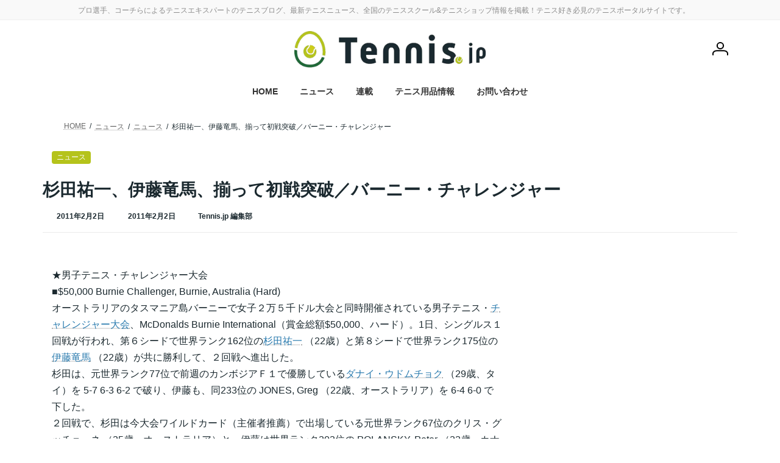

--- FILE ---
content_type: text/html; charset=utf-8
request_url: https://www.google.com/recaptcha/api2/anchor?ar=1&k=6LcWyxwiAAAAAHybVZOIj9M8mzw-uc7dpO3yAQpD&co=aHR0cHM6Ly90ZW5uaXMuanA6NDQz&hl=en&v=PoyoqOPhxBO7pBk68S4YbpHZ&size=invisible&anchor-ms=20000&execute-ms=30000&cb=uy2kz8gzgqh6
body_size: 48823
content:
<!DOCTYPE HTML><html dir="ltr" lang="en"><head><meta http-equiv="Content-Type" content="text/html; charset=UTF-8">
<meta http-equiv="X-UA-Compatible" content="IE=edge">
<title>reCAPTCHA</title>
<style type="text/css">
/* cyrillic-ext */
@font-face {
  font-family: 'Roboto';
  font-style: normal;
  font-weight: 400;
  font-stretch: 100%;
  src: url(//fonts.gstatic.com/s/roboto/v48/KFO7CnqEu92Fr1ME7kSn66aGLdTylUAMa3GUBHMdazTgWw.woff2) format('woff2');
  unicode-range: U+0460-052F, U+1C80-1C8A, U+20B4, U+2DE0-2DFF, U+A640-A69F, U+FE2E-FE2F;
}
/* cyrillic */
@font-face {
  font-family: 'Roboto';
  font-style: normal;
  font-weight: 400;
  font-stretch: 100%;
  src: url(//fonts.gstatic.com/s/roboto/v48/KFO7CnqEu92Fr1ME7kSn66aGLdTylUAMa3iUBHMdazTgWw.woff2) format('woff2');
  unicode-range: U+0301, U+0400-045F, U+0490-0491, U+04B0-04B1, U+2116;
}
/* greek-ext */
@font-face {
  font-family: 'Roboto';
  font-style: normal;
  font-weight: 400;
  font-stretch: 100%;
  src: url(//fonts.gstatic.com/s/roboto/v48/KFO7CnqEu92Fr1ME7kSn66aGLdTylUAMa3CUBHMdazTgWw.woff2) format('woff2');
  unicode-range: U+1F00-1FFF;
}
/* greek */
@font-face {
  font-family: 'Roboto';
  font-style: normal;
  font-weight: 400;
  font-stretch: 100%;
  src: url(//fonts.gstatic.com/s/roboto/v48/KFO7CnqEu92Fr1ME7kSn66aGLdTylUAMa3-UBHMdazTgWw.woff2) format('woff2');
  unicode-range: U+0370-0377, U+037A-037F, U+0384-038A, U+038C, U+038E-03A1, U+03A3-03FF;
}
/* math */
@font-face {
  font-family: 'Roboto';
  font-style: normal;
  font-weight: 400;
  font-stretch: 100%;
  src: url(//fonts.gstatic.com/s/roboto/v48/KFO7CnqEu92Fr1ME7kSn66aGLdTylUAMawCUBHMdazTgWw.woff2) format('woff2');
  unicode-range: U+0302-0303, U+0305, U+0307-0308, U+0310, U+0312, U+0315, U+031A, U+0326-0327, U+032C, U+032F-0330, U+0332-0333, U+0338, U+033A, U+0346, U+034D, U+0391-03A1, U+03A3-03A9, U+03B1-03C9, U+03D1, U+03D5-03D6, U+03F0-03F1, U+03F4-03F5, U+2016-2017, U+2034-2038, U+203C, U+2040, U+2043, U+2047, U+2050, U+2057, U+205F, U+2070-2071, U+2074-208E, U+2090-209C, U+20D0-20DC, U+20E1, U+20E5-20EF, U+2100-2112, U+2114-2115, U+2117-2121, U+2123-214F, U+2190, U+2192, U+2194-21AE, U+21B0-21E5, U+21F1-21F2, U+21F4-2211, U+2213-2214, U+2216-22FF, U+2308-230B, U+2310, U+2319, U+231C-2321, U+2336-237A, U+237C, U+2395, U+239B-23B7, U+23D0, U+23DC-23E1, U+2474-2475, U+25AF, U+25B3, U+25B7, U+25BD, U+25C1, U+25CA, U+25CC, U+25FB, U+266D-266F, U+27C0-27FF, U+2900-2AFF, U+2B0E-2B11, U+2B30-2B4C, U+2BFE, U+3030, U+FF5B, U+FF5D, U+1D400-1D7FF, U+1EE00-1EEFF;
}
/* symbols */
@font-face {
  font-family: 'Roboto';
  font-style: normal;
  font-weight: 400;
  font-stretch: 100%;
  src: url(//fonts.gstatic.com/s/roboto/v48/KFO7CnqEu92Fr1ME7kSn66aGLdTylUAMaxKUBHMdazTgWw.woff2) format('woff2');
  unicode-range: U+0001-000C, U+000E-001F, U+007F-009F, U+20DD-20E0, U+20E2-20E4, U+2150-218F, U+2190, U+2192, U+2194-2199, U+21AF, U+21E6-21F0, U+21F3, U+2218-2219, U+2299, U+22C4-22C6, U+2300-243F, U+2440-244A, U+2460-24FF, U+25A0-27BF, U+2800-28FF, U+2921-2922, U+2981, U+29BF, U+29EB, U+2B00-2BFF, U+4DC0-4DFF, U+FFF9-FFFB, U+10140-1018E, U+10190-1019C, U+101A0, U+101D0-101FD, U+102E0-102FB, U+10E60-10E7E, U+1D2C0-1D2D3, U+1D2E0-1D37F, U+1F000-1F0FF, U+1F100-1F1AD, U+1F1E6-1F1FF, U+1F30D-1F30F, U+1F315, U+1F31C, U+1F31E, U+1F320-1F32C, U+1F336, U+1F378, U+1F37D, U+1F382, U+1F393-1F39F, U+1F3A7-1F3A8, U+1F3AC-1F3AF, U+1F3C2, U+1F3C4-1F3C6, U+1F3CA-1F3CE, U+1F3D4-1F3E0, U+1F3ED, U+1F3F1-1F3F3, U+1F3F5-1F3F7, U+1F408, U+1F415, U+1F41F, U+1F426, U+1F43F, U+1F441-1F442, U+1F444, U+1F446-1F449, U+1F44C-1F44E, U+1F453, U+1F46A, U+1F47D, U+1F4A3, U+1F4B0, U+1F4B3, U+1F4B9, U+1F4BB, U+1F4BF, U+1F4C8-1F4CB, U+1F4D6, U+1F4DA, U+1F4DF, U+1F4E3-1F4E6, U+1F4EA-1F4ED, U+1F4F7, U+1F4F9-1F4FB, U+1F4FD-1F4FE, U+1F503, U+1F507-1F50B, U+1F50D, U+1F512-1F513, U+1F53E-1F54A, U+1F54F-1F5FA, U+1F610, U+1F650-1F67F, U+1F687, U+1F68D, U+1F691, U+1F694, U+1F698, U+1F6AD, U+1F6B2, U+1F6B9-1F6BA, U+1F6BC, U+1F6C6-1F6CF, U+1F6D3-1F6D7, U+1F6E0-1F6EA, U+1F6F0-1F6F3, U+1F6F7-1F6FC, U+1F700-1F7FF, U+1F800-1F80B, U+1F810-1F847, U+1F850-1F859, U+1F860-1F887, U+1F890-1F8AD, U+1F8B0-1F8BB, U+1F8C0-1F8C1, U+1F900-1F90B, U+1F93B, U+1F946, U+1F984, U+1F996, U+1F9E9, U+1FA00-1FA6F, U+1FA70-1FA7C, U+1FA80-1FA89, U+1FA8F-1FAC6, U+1FACE-1FADC, U+1FADF-1FAE9, U+1FAF0-1FAF8, U+1FB00-1FBFF;
}
/* vietnamese */
@font-face {
  font-family: 'Roboto';
  font-style: normal;
  font-weight: 400;
  font-stretch: 100%;
  src: url(//fonts.gstatic.com/s/roboto/v48/KFO7CnqEu92Fr1ME7kSn66aGLdTylUAMa3OUBHMdazTgWw.woff2) format('woff2');
  unicode-range: U+0102-0103, U+0110-0111, U+0128-0129, U+0168-0169, U+01A0-01A1, U+01AF-01B0, U+0300-0301, U+0303-0304, U+0308-0309, U+0323, U+0329, U+1EA0-1EF9, U+20AB;
}
/* latin-ext */
@font-face {
  font-family: 'Roboto';
  font-style: normal;
  font-weight: 400;
  font-stretch: 100%;
  src: url(//fonts.gstatic.com/s/roboto/v48/KFO7CnqEu92Fr1ME7kSn66aGLdTylUAMa3KUBHMdazTgWw.woff2) format('woff2');
  unicode-range: U+0100-02BA, U+02BD-02C5, U+02C7-02CC, U+02CE-02D7, U+02DD-02FF, U+0304, U+0308, U+0329, U+1D00-1DBF, U+1E00-1E9F, U+1EF2-1EFF, U+2020, U+20A0-20AB, U+20AD-20C0, U+2113, U+2C60-2C7F, U+A720-A7FF;
}
/* latin */
@font-face {
  font-family: 'Roboto';
  font-style: normal;
  font-weight: 400;
  font-stretch: 100%;
  src: url(//fonts.gstatic.com/s/roboto/v48/KFO7CnqEu92Fr1ME7kSn66aGLdTylUAMa3yUBHMdazQ.woff2) format('woff2');
  unicode-range: U+0000-00FF, U+0131, U+0152-0153, U+02BB-02BC, U+02C6, U+02DA, U+02DC, U+0304, U+0308, U+0329, U+2000-206F, U+20AC, U+2122, U+2191, U+2193, U+2212, U+2215, U+FEFF, U+FFFD;
}
/* cyrillic-ext */
@font-face {
  font-family: 'Roboto';
  font-style: normal;
  font-weight: 500;
  font-stretch: 100%;
  src: url(//fonts.gstatic.com/s/roboto/v48/KFO7CnqEu92Fr1ME7kSn66aGLdTylUAMa3GUBHMdazTgWw.woff2) format('woff2');
  unicode-range: U+0460-052F, U+1C80-1C8A, U+20B4, U+2DE0-2DFF, U+A640-A69F, U+FE2E-FE2F;
}
/* cyrillic */
@font-face {
  font-family: 'Roboto';
  font-style: normal;
  font-weight: 500;
  font-stretch: 100%;
  src: url(//fonts.gstatic.com/s/roboto/v48/KFO7CnqEu92Fr1ME7kSn66aGLdTylUAMa3iUBHMdazTgWw.woff2) format('woff2');
  unicode-range: U+0301, U+0400-045F, U+0490-0491, U+04B0-04B1, U+2116;
}
/* greek-ext */
@font-face {
  font-family: 'Roboto';
  font-style: normal;
  font-weight: 500;
  font-stretch: 100%;
  src: url(//fonts.gstatic.com/s/roboto/v48/KFO7CnqEu92Fr1ME7kSn66aGLdTylUAMa3CUBHMdazTgWw.woff2) format('woff2');
  unicode-range: U+1F00-1FFF;
}
/* greek */
@font-face {
  font-family: 'Roboto';
  font-style: normal;
  font-weight: 500;
  font-stretch: 100%;
  src: url(//fonts.gstatic.com/s/roboto/v48/KFO7CnqEu92Fr1ME7kSn66aGLdTylUAMa3-UBHMdazTgWw.woff2) format('woff2');
  unicode-range: U+0370-0377, U+037A-037F, U+0384-038A, U+038C, U+038E-03A1, U+03A3-03FF;
}
/* math */
@font-face {
  font-family: 'Roboto';
  font-style: normal;
  font-weight: 500;
  font-stretch: 100%;
  src: url(//fonts.gstatic.com/s/roboto/v48/KFO7CnqEu92Fr1ME7kSn66aGLdTylUAMawCUBHMdazTgWw.woff2) format('woff2');
  unicode-range: U+0302-0303, U+0305, U+0307-0308, U+0310, U+0312, U+0315, U+031A, U+0326-0327, U+032C, U+032F-0330, U+0332-0333, U+0338, U+033A, U+0346, U+034D, U+0391-03A1, U+03A3-03A9, U+03B1-03C9, U+03D1, U+03D5-03D6, U+03F0-03F1, U+03F4-03F5, U+2016-2017, U+2034-2038, U+203C, U+2040, U+2043, U+2047, U+2050, U+2057, U+205F, U+2070-2071, U+2074-208E, U+2090-209C, U+20D0-20DC, U+20E1, U+20E5-20EF, U+2100-2112, U+2114-2115, U+2117-2121, U+2123-214F, U+2190, U+2192, U+2194-21AE, U+21B0-21E5, U+21F1-21F2, U+21F4-2211, U+2213-2214, U+2216-22FF, U+2308-230B, U+2310, U+2319, U+231C-2321, U+2336-237A, U+237C, U+2395, U+239B-23B7, U+23D0, U+23DC-23E1, U+2474-2475, U+25AF, U+25B3, U+25B7, U+25BD, U+25C1, U+25CA, U+25CC, U+25FB, U+266D-266F, U+27C0-27FF, U+2900-2AFF, U+2B0E-2B11, U+2B30-2B4C, U+2BFE, U+3030, U+FF5B, U+FF5D, U+1D400-1D7FF, U+1EE00-1EEFF;
}
/* symbols */
@font-face {
  font-family: 'Roboto';
  font-style: normal;
  font-weight: 500;
  font-stretch: 100%;
  src: url(//fonts.gstatic.com/s/roboto/v48/KFO7CnqEu92Fr1ME7kSn66aGLdTylUAMaxKUBHMdazTgWw.woff2) format('woff2');
  unicode-range: U+0001-000C, U+000E-001F, U+007F-009F, U+20DD-20E0, U+20E2-20E4, U+2150-218F, U+2190, U+2192, U+2194-2199, U+21AF, U+21E6-21F0, U+21F3, U+2218-2219, U+2299, U+22C4-22C6, U+2300-243F, U+2440-244A, U+2460-24FF, U+25A0-27BF, U+2800-28FF, U+2921-2922, U+2981, U+29BF, U+29EB, U+2B00-2BFF, U+4DC0-4DFF, U+FFF9-FFFB, U+10140-1018E, U+10190-1019C, U+101A0, U+101D0-101FD, U+102E0-102FB, U+10E60-10E7E, U+1D2C0-1D2D3, U+1D2E0-1D37F, U+1F000-1F0FF, U+1F100-1F1AD, U+1F1E6-1F1FF, U+1F30D-1F30F, U+1F315, U+1F31C, U+1F31E, U+1F320-1F32C, U+1F336, U+1F378, U+1F37D, U+1F382, U+1F393-1F39F, U+1F3A7-1F3A8, U+1F3AC-1F3AF, U+1F3C2, U+1F3C4-1F3C6, U+1F3CA-1F3CE, U+1F3D4-1F3E0, U+1F3ED, U+1F3F1-1F3F3, U+1F3F5-1F3F7, U+1F408, U+1F415, U+1F41F, U+1F426, U+1F43F, U+1F441-1F442, U+1F444, U+1F446-1F449, U+1F44C-1F44E, U+1F453, U+1F46A, U+1F47D, U+1F4A3, U+1F4B0, U+1F4B3, U+1F4B9, U+1F4BB, U+1F4BF, U+1F4C8-1F4CB, U+1F4D6, U+1F4DA, U+1F4DF, U+1F4E3-1F4E6, U+1F4EA-1F4ED, U+1F4F7, U+1F4F9-1F4FB, U+1F4FD-1F4FE, U+1F503, U+1F507-1F50B, U+1F50D, U+1F512-1F513, U+1F53E-1F54A, U+1F54F-1F5FA, U+1F610, U+1F650-1F67F, U+1F687, U+1F68D, U+1F691, U+1F694, U+1F698, U+1F6AD, U+1F6B2, U+1F6B9-1F6BA, U+1F6BC, U+1F6C6-1F6CF, U+1F6D3-1F6D7, U+1F6E0-1F6EA, U+1F6F0-1F6F3, U+1F6F7-1F6FC, U+1F700-1F7FF, U+1F800-1F80B, U+1F810-1F847, U+1F850-1F859, U+1F860-1F887, U+1F890-1F8AD, U+1F8B0-1F8BB, U+1F8C0-1F8C1, U+1F900-1F90B, U+1F93B, U+1F946, U+1F984, U+1F996, U+1F9E9, U+1FA00-1FA6F, U+1FA70-1FA7C, U+1FA80-1FA89, U+1FA8F-1FAC6, U+1FACE-1FADC, U+1FADF-1FAE9, U+1FAF0-1FAF8, U+1FB00-1FBFF;
}
/* vietnamese */
@font-face {
  font-family: 'Roboto';
  font-style: normal;
  font-weight: 500;
  font-stretch: 100%;
  src: url(//fonts.gstatic.com/s/roboto/v48/KFO7CnqEu92Fr1ME7kSn66aGLdTylUAMa3OUBHMdazTgWw.woff2) format('woff2');
  unicode-range: U+0102-0103, U+0110-0111, U+0128-0129, U+0168-0169, U+01A0-01A1, U+01AF-01B0, U+0300-0301, U+0303-0304, U+0308-0309, U+0323, U+0329, U+1EA0-1EF9, U+20AB;
}
/* latin-ext */
@font-face {
  font-family: 'Roboto';
  font-style: normal;
  font-weight: 500;
  font-stretch: 100%;
  src: url(//fonts.gstatic.com/s/roboto/v48/KFO7CnqEu92Fr1ME7kSn66aGLdTylUAMa3KUBHMdazTgWw.woff2) format('woff2');
  unicode-range: U+0100-02BA, U+02BD-02C5, U+02C7-02CC, U+02CE-02D7, U+02DD-02FF, U+0304, U+0308, U+0329, U+1D00-1DBF, U+1E00-1E9F, U+1EF2-1EFF, U+2020, U+20A0-20AB, U+20AD-20C0, U+2113, U+2C60-2C7F, U+A720-A7FF;
}
/* latin */
@font-face {
  font-family: 'Roboto';
  font-style: normal;
  font-weight: 500;
  font-stretch: 100%;
  src: url(//fonts.gstatic.com/s/roboto/v48/KFO7CnqEu92Fr1ME7kSn66aGLdTylUAMa3yUBHMdazQ.woff2) format('woff2');
  unicode-range: U+0000-00FF, U+0131, U+0152-0153, U+02BB-02BC, U+02C6, U+02DA, U+02DC, U+0304, U+0308, U+0329, U+2000-206F, U+20AC, U+2122, U+2191, U+2193, U+2212, U+2215, U+FEFF, U+FFFD;
}
/* cyrillic-ext */
@font-face {
  font-family: 'Roboto';
  font-style: normal;
  font-weight: 900;
  font-stretch: 100%;
  src: url(//fonts.gstatic.com/s/roboto/v48/KFO7CnqEu92Fr1ME7kSn66aGLdTylUAMa3GUBHMdazTgWw.woff2) format('woff2');
  unicode-range: U+0460-052F, U+1C80-1C8A, U+20B4, U+2DE0-2DFF, U+A640-A69F, U+FE2E-FE2F;
}
/* cyrillic */
@font-face {
  font-family: 'Roboto';
  font-style: normal;
  font-weight: 900;
  font-stretch: 100%;
  src: url(//fonts.gstatic.com/s/roboto/v48/KFO7CnqEu92Fr1ME7kSn66aGLdTylUAMa3iUBHMdazTgWw.woff2) format('woff2');
  unicode-range: U+0301, U+0400-045F, U+0490-0491, U+04B0-04B1, U+2116;
}
/* greek-ext */
@font-face {
  font-family: 'Roboto';
  font-style: normal;
  font-weight: 900;
  font-stretch: 100%;
  src: url(//fonts.gstatic.com/s/roboto/v48/KFO7CnqEu92Fr1ME7kSn66aGLdTylUAMa3CUBHMdazTgWw.woff2) format('woff2');
  unicode-range: U+1F00-1FFF;
}
/* greek */
@font-face {
  font-family: 'Roboto';
  font-style: normal;
  font-weight: 900;
  font-stretch: 100%;
  src: url(//fonts.gstatic.com/s/roboto/v48/KFO7CnqEu92Fr1ME7kSn66aGLdTylUAMa3-UBHMdazTgWw.woff2) format('woff2');
  unicode-range: U+0370-0377, U+037A-037F, U+0384-038A, U+038C, U+038E-03A1, U+03A3-03FF;
}
/* math */
@font-face {
  font-family: 'Roboto';
  font-style: normal;
  font-weight: 900;
  font-stretch: 100%;
  src: url(//fonts.gstatic.com/s/roboto/v48/KFO7CnqEu92Fr1ME7kSn66aGLdTylUAMawCUBHMdazTgWw.woff2) format('woff2');
  unicode-range: U+0302-0303, U+0305, U+0307-0308, U+0310, U+0312, U+0315, U+031A, U+0326-0327, U+032C, U+032F-0330, U+0332-0333, U+0338, U+033A, U+0346, U+034D, U+0391-03A1, U+03A3-03A9, U+03B1-03C9, U+03D1, U+03D5-03D6, U+03F0-03F1, U+03F4-03F5, U+2016-2017, U+2034-2038, U+203C, U+2040, U+2043, U+2047, U+2050, U+2057, U+205F, U+2070-2071, U+2074-208E, U+2090-209C, U+20D0-20DC, U+20E1, U+20E5-20EF, U+2100-2112, U+2114-2115, U+2117-2121, U+2123-214F, U+2190, U+2192, U+2194-21AE, U+21B0-21E5, U+21F1-21F2, U+21F4-2211, U+2213-2214, U+2216-22FF, U+2308-230B, U+2310, U+2319, U+231C-2321, U+2336-237A, U+237C, U+2395, U+239B-23B7, U+23D0, U+23DC-23E1, U+2474-2475, U+25AF, U+25B3, U+25B7, U+25BD, U+25C1, U+25CA, U+25CC, U+25FB, U+266D-266F, U+27C0-27FF, U+2900-2AFF, U+2B0E-2B11, U+2B30-2B4C, U+2BFE, U+3030, U+FF5B, U+FF5D, U+1D400-1D7FF, U+1EE00-1EEFF;
}
/* symbols */
@font-face {
  font-family: 'Roboto';
  font-style: normal;
  font-weight: 900;
  font-stretch: 100%;
  src: url(//fonts.gstatic.com/s/roboto/v48/KFO7CnqEu92Fr1ME7kSn66aGLdTylUAMaxKUBHMdazTgWw.woff2) format('woff2');
  unicode-range: U+0001-000C, U+000E-001F, U+007F-009F, U+20DD-20E0, U+20E2-20E4, U+2150-218F, U+2190, U+2192, U+2194-2199, U+21AF, U+21E6-21F0, U+21F3, U+2218-2219, U+2299, U+22C4-22C6, U+2300-243F, U+2440-244A, U+2460-24FF, U+25A0-27BF, U+2800-28FF, U+2921-2922, U+2981, U+29BF, U+29EB, U+2B00-2BFF, U+4DC0-4DFF, U+FFF9-FFFB, U+10140-1018E, U+10190-1019C, U+101A0, U+101D0-101FD, U+102E0-102FB, U+10E60-10E7E, U+1D2C0-1D2D3, U+1D2E0-1D37F, U+1F000-1F0FF, U+1F100-1F1AD, U+1F1E6-1F1FF, U+1F30D-1F30F, U+1F315, U+1F31C, U+1F31E, U+1F320-1F32C, U+1F336, U+1F378, U+1F37D, U+1F382, U+1F393-1F39F, U+1F3A7-1F3A8, U+1F3AC-1F3AF, U+1F3C2, U+1F3C4-1F3C6, U+1F3CA-1F3CE, U+1F3D4-1F3E0, U+1F3ED, U+1F3F1-1F3F3, U+1F3F5-1F3F7, U+1F408, U+1F415, U+1F41F, U+1F426, U+1F43F, U+1F441-1F442, U+1F444, U+1F446-1F449, U+1F44C-1F44E, U+1F453, U+1F46A, U+1F47D, U+1F4A3, U+1F4B0, U+1F4B3, U+1F4B9, U+1F4BB, U+1F4BF, U+1F4C8-1F4CB, U+1F4D6, U+1F4DA, U+1F4DF, U+1F4E3-1F4E6, U+1F4EA-1F4ED, U+1F4F7, U+1F4F9-1F4FB, U+1F4FD-1F4FE, U+1F503, U+1F507-1F50B, U+1F50D, U+1F512-1F513, U+1F53E-1F54A, U+1F54F-1F5FA, U+1F610, U+1F650-1F67F, U+1F687, U+1F68D, U+1F691, U+1F694, U+1F698, U+1F6AD, U+1F6B2, U+1F6B9-1F6BA, U+1F6BC, U+1F6C6-1F6CF, U+1F6D3-1F6D7, U+1F6E0-1F6EA, U+1F6F0-1F6F3, U+1F6F7-1F6FC, U+1F700-1F7FF, U+1F800-1F80B, U+1F810-1F847, U+1F850-1F859, U+1F860-1F887, U+1F890-1F8AD, U+1F8B0-1F8BB, U+1F8C0-1F8C1, U+1F900-1F90B, U+1F93B, U+1F946, U+1F984, U+1F996, U+1F9E9, U+1FA00-1FA6F, U+1FA70-1FA7C, U+1FA80-1FA89, U+1FA8F-1FAC6, U+1FACE-1FADC, U+1FADF-1FAE9, U+1FAF0-1FAF8, U+1FB00-1FBFF;
}
/* vietnamese */
@font-face {
  font-family: 'Roboto';
  font-style: normal;
  font-weight: 900;
  font-stretch: 100%;
  src: url(//fonts.gstatic.com/s/roboto/v48/KFO7CnqEu92Fr1ME7kSn66aGLdTylUAMa3OUBHMdazTgWw.woff2) format('woff2');
  unicode-range: U+0102-0103, U+0110-0111, U+0128-0129, U+0168-0169, U+01A0-01A1, U+01AF-01B0, U+0300-0301, U+0303-0304, U+0308-0309, U+0323, U+0329, U+1EA0-1EF9, U+20AB;
}
/* latin-ext */
@font-face {
  font-family: 'Roboto';
  font-style: normal;
  font-weight: 900;
  font-stretch: 100%;
  src: url(//fonts.gstatic.com/s/roboto/v48/KFO7CnqEu92Fr1ME7kSn66aGLdTylUAMa3KUBHMdazTgWw.woff2) format('woff2');
  unicode-range: U+0100-02BA, U+02BD-02C5, U+02C7-02CC, U+02CE-02D7, U+02DD-02FF, U+0304, U+0308, U+0329, U+1D00-1DBF, U+1E00-1E9F, U+1EF2-1EFF, U+2020, U+20A0-20AB, U+20AD-20C0, U+2113, U+2C60-2C7F, U+A720-A7FF;
}
/* latin */
@font-face {
  font-family: 'Roboto';
  font-style: normal;
  font-weight: 900;
  font-stretch: 100%;
  src: url(//fonts.gstatic.com/s/roboto/v48/KFO7CnqEu92Fr1ME7kSn66aGLdTylUAMa3yUBHMdazQ.woff2) format('woff2');
  unicode-range: U+0000-00FF, U+0131, U+0152-0153, U+02BB-02BC, U+02C6, U+02DA, U+02DC, U+0304, U+0308, U+0329, U+2000-206F, U+20AC, U+2122, U+2191, U+2193, U+2212, U+2215, U+FEFF, U+FFFD;
}

</style>
<link rel="stylesheet" type="text/css" href="https://www.gstatic.com/recaptcha/releases/PoyoqOPhxBO7pBk68S4YbpHZ/styles__ltr.css">
<script nonce="pohMFpZyvd2OBemg9EuieQ" type="text/javascript">window['__recaptcha_api'] = 'https://www.google.com/recaptcha/api2/';</script>
<script type="text/javascript" src="https://www.gstatic.com/recaptcha/releases/PoyoqOPhxBO7pBk68S4YbpHZ/recaptcha__en.js" nonce="pohMFpZyvd2OBemg9EuieQ">
      
    </script></head>
<body><div id="rc-anchor-alert" class="rc-anchor-alert"></div>
<input type="hidden" id="recaptcha-token" value="[base64]">
<script type="text/javascript" nonce="pohMFpZyvd2OBemg9EuieQ">
      recaptcha.anchor.Main.init("[\x22ainput\x22,[\x22bgdata\x22,\x22\x22,\[base64]/[base64]/[base64]/[base64]/[base64]/[base64]/KGcoTywyNTMsTy5PKSxVRyhPLEMpKTpnKE8sMjUzLEMpLE8pKSxsKSksTykpfSxieT1mdW5jdGlvbihDLE8sdSxsKXtmb3IobD0odT1SKEMpLDApO08+MDtPLS0pbD1sPDw4fFooQyk7ZyhDLHUsbCl9LFVHPWZ1bmN0aW9uKEMsTyl7Qy5pLmxlbmd0aD4xMDQ/[base64]/[base64]/[base64]/[base64]/[base64]/[base64]/[base64]\\u003d\x22,\[base64]\\u003d\x22,\x22TxNPNcKLwqDDqGgfeHA/wpEKOmbDjUvCnClVU8O6w7Myw7nCuH3Di3DCpzXDnXDCjCfDksKHScKcXzAAw4A0Iyhpw4A7w74BB8KlLgERV0U1OB8Xwr7Cr3rDjwrCk8O2w6Evwp0cw6zDisKjw4dsRMOFwoHDu8OEDQ7CnmbDrMKlwqA8woskw4Q/A2TCtWBow40OfzzCmMOpEsOJYnnCulsYIMOawpURdW8nJ8ODw4bCuiUvwobDrcKsw4vDjMO+NxtWU8KowrzCssOiXj/Cg8Orw5PChCfCgcOywqHCtsKKwqJVPhDCrMKGUcOdUCLCq8KKwqPClj8fwqPDl1wBwpDCswwXwpXCoMKlwpR2w6QVwp3DicKdSsOcwp3DqidYw5Eqwr92w4LDqcKtw5stw7JjL8OgJCzDjV/DosOow7QRw7gQw5w4w4ofUjxFA8KPMsKbwpUiMF7DpxzDmcOVQ001EsK+OVxmw4sfw6vDicOqw63CucK0BMKETsOKX03DvcK2J8KUw7LCncOSJsOlwqXCl2PDqW/DrSTDqio5B8KYB8O1RC3DgcKLHFwbw4zCsy7Cjmk2wr/[base64]/Dpythwq/DuR/Cs3UyFWHDgcK2OcO8Sy/DrEJqKcKVwrJsMgnCvixLw5pqw4rCncO5wqpDXWzCvQ/CvSg2w4fDkj0rwoXDm19Kwp/[base64]/[base64]/Cm8K/wqUmw6fCjsKLwp7DtxIyK8Otw6HCk8Kmw608Q8O+XC7CkMO4fXnCisKDccK4BQd+Xk5dw5A4UkFbVMK9XcKQw6XCssKtw5ITHsKzaMOjTjR9d8ORwo3DtgDCj0zCvnHDsmdvH8KqRcOzw5t/w70JwrZNHHfCgsKleAfDm8KiWcKuw5lqw6FgB8KWw6bCs8OUwq7Cjg7DkMKUw4vCv8KpdETCt3ExVcOMworDusKiwp91VgE6I0HCqCZ5w5PCikw6w6DDqsOvw6XCusOJwq3DmmnDlcO5w6fDvHTCtV3CvcK0ABdnwr5iTzXCrcOhw43Ctl/[base64]/Dg1cfw4BQdsOxwrYDFMORw57ChMO8w6Abwo3DusOpcsK2w6tXwr3CuwMfAcOHw5Qqw4nDsmbCgUnDpy00wpdZcmrCslzDrAoywoHDmcOTQlt+wqBMHhrCgsO/w4HCsSfDigHDowvCiMOjwoJ1w54RwqDCtS3Cg8ORJMKZw59Nbihgw79Kwo9TVwljbcKew51lwqPDuSQ+wp/[base64]/CpMOiw6/CrMK/[base64]/Co8OCwpvCg8KUGMKqwrLCmDnDlcO2X8OidGk4Fi40DMKRwo/CqFwFw6PCqAvCrgXCrBxww73DgcKDw6cqHGogw5LCuljDnMKRCF0twrtAesOCw4ltwrwiw7rDkFfDnmxfw5ozwqIMw4rDgcOrw7XDh8KZwrQCOcKKw57ClCHDnMOvambCoCLCm8OcQgvDiMKHOX/DmcOww448MAJFwo3DpH4da8OBb8ObwpnChzXCrsK4ecK9w4zDhStcWjrDhiTCu8Knwrtiw7vCusK1w6LCrDHCnMKpwofCvAQLw77CiQfDksOUGiMfWgDCisOyJTzDvMKSw6Rzw43CjhkMwpBhwr3DjSnChcKgwrzDtsOKB8KWIMOuJMO8EMK+w4NbasOKw5/DvUE9UsOgF8KwYMOQM8OWKz3CiMKAwrkqZhDCrgrDtcOHwpDCjH0Dw75JwpfDl0XCijxFw6fDksKMw7nCg1pkw4QaNMKbMMOQwqhIXMKOEE4Bw5vCmDrDv8KswrIQL8KNCCM7wqgpwowNHQ/Dmy0Dw4sqw6dKw5vCj1DCpG1sw4rDjyEKKnLClVtXwqvDgmLCtXDDrMKJYm0Zw6zChl3Dvz/CucKCw4/CoMKgw5dWwp9COzzCs215wqfCk8KsBMOSw7HCn8Knw6UVAcOCPcKVwqlBwpoTVhsxdBnDi8Odw5zDvgnClnfDulLDjEY5XXk4eQXClcKHVEAAw4nChsK/wp5ZAcOswqB9GTfCuGEpw7/CpsOjw4bDgHwHWzHCgC17wrYvb8ODwoLCvhbDk8ORw7cawpoUw4dLw7UYwp3DkMOWw5fCgsOECcKOw4hnw4nClTwuYcO9JsKtwqXDtsKuwp/DvsOWbcOGw6HDvAxAwphJwq1/QAnDrWTDkhNYWzRVw7BhAcKkK8Kkw7EVLsKpEsO4ICYMw77Cs8Knw5PDgEHDjEnDkVZ5w6NSwr5vwp7CkiZUwpfCmDcTFMKdwrFIwqXCscKBw6QXwpAEAcKqRGzDpmpPGcKqNiE4wqDCpcO+J8O8M3h+w5VYO8K3KsK0wrdOw6bCjcKFdhUtw7owwoLCowrCkcOMd8O/EwTDrcOiwqQKw6UEwrPDoGrDnFFZw5gfMQ3DkTcIAcOHwq/[base64]/[base64]/CgMKZw4HCucKDw6FDw43DuE8gD2zDri3CiGgzVGDDqg4Rwq3ChlERRsOBXFkUc8OcwozDlMKRw4TDum0JfMK9DcKNHcOUw6suMMKuOcK4wqrCiFvCqcOWwoICwpnCtA8OC3vCj8O1wqxSI0oHw7FUw6ggZMKtw7/Cn0wew5o7PgDDmsO9w69Dw7/DrMKBXsO6XXUYajwjY8KQwoHDlMKqBQM/w6kXw6/[base64]/ClMKOw4ZjKMOzQsOzwp7ChhNALcKKw7zDlsK/[base64]/Csllhwr/[base64]/CiVXDghcKTDnCgMO4C8OpVQlawoZ2D8Kzw7o2YyY+XcOxw7XCpcKVKSt/[base64]/wrU+wo9Iwr3CnMOcYnrDscOFCR5Fwo5VDyZOw6PDuwLDiXrClsOkwpQ7ekDDrCpOw5zDr0XDusK+NMKFRsKKJBzCocK8DCvCg1xoFMK/TcKmw6Y/w58cOwV4w4x+w59oEMK0L8KRw5RzUMKrwpjClcK/H1R8w4ZRwrXDngh3w47CrcKcEjHDo8OGw4A/HcO8HMK/w5HDq8O7KMOzZip6wr8wHMOtf8KRw5rDhw9OwoVtKytGwqXDpsKkLMO7w4Fcw5nDq8ORwpLChCFUO8KFasOECxLDjlrCusOOwo/Dr8KVwqPDj8OAKFNAwqhbZjJIZsO4ZjrCtcOWUsKybsOfw6LDrkbCmhoswrRRw6hswoLDv0B4MMODw7LDkE5Iw6RBO8K6wqvDusO1w4pWVMKWGh1iwofCucKaesO6LMOZPcKOwoVow7jDkUJ7w65UCkcSw6/DlsKqw5rCslEIecOaw5XCrsK7fMOMQMOrQQdkw7ZXw5jDk8Kaw7LCtcKrJcKywrttwpwifcKnwrLChV9gcsO+E8O4woo6BWvDi0zDp1HDrm/DrsKjw61bw6nDqcO3w55UChXCjCXDvhBAw5QEQXrCkUvCjsKGw45jWWgEw6XCiMKEw4XCg8KrFiomw4UUwoBbMglXYcOYURnDscOww6rCuMKDwq/DtcOYwrbCoy7Ck8OsDXbCoiMkIUdfwqfClcOZJsOZV8KEB1rDg8KJw7okQMKbBGtDWcKwf8KmTgTCnGXDgcOBw5fDnMOyU8KHwrnDs8K0wq/[base64]/DoMOtw57CrMO1TE4Nfm5Pwr7DjyVkdMKYOMOLBMKmwrIKwozDiCRbwo8CwpBTwpFMPWksw5ADUHEqHcKaOMOaZUAFw5rDgcOow57DqQ4RXMOSciTCs8O+McKeA1jCoMOlw5kiOsOOEMKmw6x3MMO1dcKYwrISw51cw63DisOAwobDiC/DmcO4w7tKCMKPM8KCYcOMbWTDmMObSQMQcxEMw5RnwqzChcOnwoUcw6PDixk2w7LCjsO0wojDlcOyw67CncKiEcKZEsK7Z15jScOPMMKECMK5w7c3wrJTRjxvU8Kyw5I/XcOtw7rDo8Oww7MYIBfDpMOJAsOHw73DsiPDtGQSwp0UwqVtwroTAsOwYsK+w7wdUEHCsSrCvnjCn8K5TR84FG0/[base64]/cGHCtMKgVBTDmw7DlGLDtA7CusKVw4E4w7/CkFp4a3rDjcOdXsKqwrFIf1LCi8K4DTYcwp55Bj0ZJHYxw47Ct8OtwolkwqTCiMOCH8OmWMKKLjHDv8KuOsOPP8Oow5diehzCscKhNMOvJMKQwopHMytSwrXDvF0tKsKPwrfDjsOew4lpw6fDh2k9JTZlFMKKGsKSw5w9wplcYsKSSAppwp/CnDTDo0PCgMOjw6/Ch8K/[base64]/CusKIOcOlwocwGCc3NcOPwqEYI8O2ZMOREcK9wrbDicO6wowdSMOLHzzCph7DuQvCgk3CvQ1tw5YPTVAnD8K/[base64]/[base64]/CoXlbAsKOD8O9wpbCsy3CssOXGcOGLVHChcOxP0UsSjbCqhXCtMOfwrbDizjDiB9Ew4pJIkVnCQNxc8Kzw7LCphXCjGbDr8KDw6tuwrNywpAZfMKrRMOAw55LBhIoZGHDmlUqYMOIwq9OwrHCr8OXT8KQwofCusOQwozCj8OFM8KHwq5bf8OHwoPCv8O9wr/DtsO/[base64]/wofCo8OWw7Jpw6wHwp/ConfDkTpVKMONwovCvcKoKRhdcsKxwqJ9woHDoxHCi8K6SmE8w7khwqtIF8KdUCQwZ8KgfcK7w6bChz8wwqpGwoHDpHkFwqANw7jDrcKRRcKJwrfDhAFgw41pKStgw43DgsK/w73DusK8XErDjmLCi8KNSBkwY13DrcOBKcOyUE5aGABpJFfDi8KOK1M/[base64]/CmcKpRgImwpBaLsKOUcKCWC/Ct8OGwrsVNlzDg8OHH8KVw78YwpvDvTnCuhfDlixdw5kkwqzCkMOUwq4RIlHDnMOMwq/[base64]/CscK4fUcYL8OrRnsHw71TQlBdRMOhesOlGBLCgDzCggFmwpPCiDbDgEbCsT1uw61oMhFDM8OicMKwEW5SIDoALMODwonCigbCkcOXwpPDnk7CjcKcwq8eOWbCvMKWAsKEWEhLwopZwonCt8OZwqzCgsKbwqBjbMOYwqB4LMOhYlpDQDPCsk/[base64]/CvwLCpHpIR8O9wo3CksOTecKbw7lkwrrDpsKcw7d6wpYIw6xjK8O9woJFX8OxwpQ/w71AXsKvw4VJw4PDr1pZw5LDh8KtLkXCrzA9aQDCgcKzesO1w5fDrsOkwqE0XFPDusKPw63Cr8KOQ8KpMVjCvVBhw4Fsw7TClcK/wrLCocKUecKlw7xrwr4Hw5XCgsOwQFdPZ3ZawoB3wocewo/DvcKBw5HCkF7DgmDDscKxLwXDkcKgb8OSZ8K8TsK6agnDlsOswqsPwrHCqW5NGQnCl8Kuw5QsdcK/XVHCqz7Cs2YowrldEQxrwo9pasKMBlPCiCHCtcK+w6lfwpMYw4DChXjCqMK2woF+w7JKwrVowqE4annCh8KtwqwYBsKza8K6woV/fBxqKDg5BMOGw5MEw5/Dv35IwqXChGQXfsKyD8KGXMKmeMKYw4JcSsO8w6k5wq/DhCoBwoQ6DMKQwqgyLzV4wpomFkLDoUR/w4dQBcOUw7rCqsK7AUVawo5RNxjCvQnDk8KBw54WwoxQw47ConzCqMOVw5/Di8OhcREBw5DDvRnCmsOkRA/[base64]/Ci8KQwq9Jw4J/fMOhYi3CrsOWw4fDrcOCQnfDqMOVwqBxwpNwN0JkH8ORZg1lwo3CoMO/[base64]/[base64]/CuXPDlAnCg1bCtsOBwqfDssOoXF1nwrMUwqHDnxLCh8Kmwr7CjBBZIlfDj8OlSC8uBcKHOyU6wp7CoRHCosKeGFfCmcO5N8O5w6jCk8O9w6/Dm8K/wrjCpFUfwq0xfsO1w5Q1w6YmwqDCmiTCk8OtdDHDtcOHZVvCnMOoa08jFcOoDcOwwoTDpsO2wqjDk0xNcmPDjcK8w6B9wrPDiB/[base64]/DjF7CrsKROlogQMOaw7jDvn9rGTfChsO7CsK9w7zDqibDgMKyaMO/AmJNVcOyf8OFTx8Ze8OLAcKwwp3Cp8KBwoXDhjtKw7xFw4/ClcOQKsK3b8KbNcOmPcOhX8KTw5/DukXCrkrDsWxOfMKCw57Cu8OAwqDCocKUZsOGwpHDl3Y/[base64]/[base64]/[base64]/Cl8OBNVYEPcK2AHUCwr1zd8K9csOfXcKswpRVw57Dm8Kuw7VFw5lYGcK4w5jDoybDtlJMwqbCg8OYGMOqwpdyBw7Clh/[base64]/CucOjHR3CscOvwrTCpsOwRzHDjMOOwoVbbQbCm8Ojwo16wpfDk05bFCTDhijCoMKIKRzCksOZcXkhYcOFC8K6eMOYwq0Wwq/CkRxHe8OXGcOLXMObPcOtBhrDtW7DvW7Dk8OVMMO2FMK3w75SLsKMacO/[base64]/DnlksfS4facODIwLCgifCq0HDpsKywp3Di8KlMsK+wr4NGcO/E8Odwp/CqkvCjg5nDMKbwqc0HngLbG4JGMOnf2jDj8Otw7shw4Z1wpBCAAnDoyTCk8OFw5bCqBw6wpXCiVBVw4vDkDzDqxY/LR/DqsKVwqjCkcKWwrhYw5PDpA7ChcOKw5DCsGvCkhjDtcOtbkxFIMOiwqJbwp3DtUtnw5N0wok9AMOUw4xufwbCicOPwog4w6dNfsO7O8O0wpF6wrgbw65Lw6/[base64]/[base64]/RGDDnzjCsSrDq8O1L8KpIFzDgMOnwpjDvklgw4bCv8OEwrbCpcO4RcKLJ0xPO8Khw6dALSvCoFfCv2/[base64]/Cr8Oow47CujPCksOvKcKuw6YIwr/DtcOWw5EEFcO5E8OSw4HCmhBGVDPDgybDv1HDnMKSdsOtKTYnw55xI1DCtsKYFMKQw68IwpENw6gqwr/[base64]/[base64]/woXClcORDX/Dp8KhwrHDrTYKw58Yw7Umw4RaDngUw5rDhMKNdg9gw5xMZjpYFMKTQ8OdwpI7XUbDosOkRlrCvUM2NsO1eGvCjsOQMcKxTg13QUjCrsOjT2Vww5nCvAjCscObCC3DmMKoJFhrw4t/wrEXw7MKw4diS8OLIWfDucKDOcOqB0BpwrXDsSfCvMOjw6FZw7EjVsO0w68qw5BXwqrDpsOGwo9pNVN4wqrDi8KhcsKLICHCsShGwp7CgsK1w4gzExh7w7HDvMOqfzBvwqvDgsKJWcO4wqDDsmB0dWnClsO/VcKKw6PDlCfCkMO7wpLCm8OoaVpZRsKCwowCwrnCmMKxwoTCojjDi8O0wpUydcOWwoB4HMK6w4l1KMOyCMKDw5t3a8KaEcO4wqPDrFY+w698wqMuwo0DAcOnw4tHw7s/w7hJwr/Cg8OUwqNWJnLDhMKKw6QoRsKzw6Unwo8Lw47Cm0vCrmB3wpHDrcOrw7Faw7JNE8KTGsKdw4/[base64]/Dj3QNfsOqZ21wDjhJNz0Qw7vCuMKbwqZVw49tby83bcO1w7Qvw5tTwpjCny1Xw6nDuEEcw73DhRQvWC0mb1lHbhp0w7MRZMKsTcKNOwrDrn3CsMKLw7wwZ27Ch1xAw6zChsKBwpfCqMKVwoTDhsKOw7Mcw7XDui7DmcO3EsOcwoJnw5dTw4sIA8O/[base64]/w6pswo3DncKtPjrDvcKBw47DlHZYw5fDm1pXw5sDP8O3w4w4WcKdUsKNccOKBMOuwpzDkwnCisK0SVBAYXvDsMOMEcOSHCdmSzQ8wpFUw7dOKcOww6MKNB1tFMKLWsOFw7PDvTDCocOSwqLClhrDtSrDvMKWAsOxwolOWsKaV8KNZwzDjcOdwp/Dp1BYwqLDicObTD3Dt8KgwoPCnxbCgcKLZG8Cw7BHJMOnwpQ5w5fDtxnDhzMYZsOiwoV9EMKtfHjCtT5UwrXCkcO9PMKFwpDCmknCosO6GizClyjDv8OkCcOtUsO7wo/Cu8KZJcOMwofDn8Ksw6XCokPDsMO2L0tQCGbCqVRlwoZNwr8Ww43DokFcCcKYYMOpK8OzwpcmY8OrwrrCgMKDfR3Cp8Kbw7AHDcK0YVRfwqBdG8O6bjIFcH8uwrsqZDddF8OCcsOwDcOdwonDpcOQw7hMwp0VLsOEw7BUYkwPw4XDu3YDO8OWel1Swr/DusKNw6l+w5fCgcK0QcO7w7XDhj/Ch8O9d8O1w5zDonnCmDXCqcOEwrU7wq7DhG7CqsOTWMODH2LDqMKHAsK9IsO7w5EXwqhcw5guW0nCnGbChS7Cl8OSD2BoCQTCpWoywocvYArCucKCYRsUMMKzw6xOw7LClEPDhcKEw6t3w7/CkMOwwpB5DMOXwpRFw5fDuMOoeVfCkynDtcOswphObyTCucOOOgjDo8OnQMOdYjpRU8KgwpfCrcKUGUnDisOywoovYWvCs8OtFAfCmcKTcjbDlcK3wo5Pwp/[base64]/DscK0FRsdAsKHeD3DpcK1wrxBPWQwf8KzHgZJwrjCiMKrT8K2D8Kjw5bCnMOebMK+bcKbw5jCgMOQwpJhw7PCviYvSl1VZ8KlA8KiZGzCkMO9w5QAXzMow4jDlsKgW8KIBlTCnsOdN2NAwpUtR8KjHsOJwpcOw5Q/[base64]/DtBl8FzbCqcOHC8KuJUzDpMOSJ8OIOkLDr8O6LsKUa1bDvMKJCcOxw4pyw61owrDChsOWOcKHwow/w75ZYGzCv8O/ccKYwpfCtcOAwotaw43CjsOBaEUNwoTDscOawoJrw7vDkcKBw6MRwqDCmXvDgHlAcjtNw5NIw67Cgy3CmiHCkGZJTk8oQcODH8OmwpvCmTDDqy3CuMONV2QPbMKgXTZhw6gQXmlawqMWwovCp8K4wrHDu8OZDQ93w4/CksOBw5ViA8K/NVHCmMK9wolEw5V6ZmTDrMOoCWEHFDjCryfCrQEvw6hXwoUYZsOJwoNwZsOAw5QBUMOQw6kPOHccKEhewr/CnQAzcHXDjlwgAsOPfD82Y2QCZg1ZGsO0wpzCicKDw6Vuw5knd8KeEcKJwqZ5wpnDvsO7Fix3ESvDqcODw59yScKAwrDDgmIAw4HDnznCpcKtEsKtw6c5MBI7dS1LwpkfWDbDucOQIcOSUsOfSsKqwqnCmMOAMgYOSB/Du8KRE1fCmCLDmBIiw5B9KsOrw4RXw6TCvXhVw5/DnsOdwq5WGMOJwp/DmXvCocK7w7x1WzFPwrnDlsOGwrHCrRARe19LOV3CocKVwoXChsO8w4BNw54awpnCqcOpw4sLYlHCsz7DmjRSVXfCocKnIMOCBkJuwqPDi0k5cSHCu8K4wodGb8OtbRFEJgJgwoFmwrbCicOjw4XDjAQnw6LCqcO8w4TCkxQLfy9bwpfDhW1FwoI/FsKlc8OcXgtVw4DDh8OcdhJyQx7CjcKDTwrCkcOUbDRoZiYrw5pCGlDDqsKrPcKXwqJ3wr/[base64]/Cs3vCtsK2wqYawqPDsm/[base64]/[base64]/[base64]/w7wvcFcpw5DDvmrDscOsennCv8O7w7LCkCzCrmLDv8KSLsKGYMOdR8KxwpUXwpNJDE/DksObZMKpSjNyH8OfEcKBw5HDvcKxw5VNTFrCrsO/wrJHR8Kcw5fDp3XDshF9wr91wo8VwpbCtg1kw7bDl17Dp8OufVckFmIgw5vDpXltw4xdOH8zASgPwo1vw57CsUPDjCbCi2V6w5IuwpIfw4lPX8KKBmvDqm7DuMKcwp4YFGR6wofCjTR7W8OCLcKsIsO3Y3AGNMOpLyt+wpQSwodDeMKJwr/CjMK8R8Oew6/DvjpnNEvClEDDvcKmX2LDmcOfVCV7NMKowqczJlzDgHHDogjDv8KBCmbCi8OQwrx7FxofLgbDuADCj8KuJRtyw5xRCzjDpcKSw6hTw6w7esKNw58twrrCosOCw4E7Ilh2dRXChsKhCzPCmcKtw6jCosK8w5EFKsOvcHZ5ezvDi8Oywr1BbnbCusKdw5dVbjc9wpk0Fh/CpiLCq01Bw4bDi0XChcK4HMKyw4Irw70kYhxUaydXw4PDsg9tw4bCtkbCv3BmYx/Dg8OpK2rCkcOvWsOTwoUCwovCvURgw5o+w5JWwq7ClsOXKHjCr8KSwqzDgi3DsMOHw7bDlcKbW8Krw4fDu2cxOMOCwot2CF9SwpzDhR7CpC8pFh3CkzXDrBUBFsOfUENjwpdIw5dbwo/[base64]/[base64]/DuMKoTMOSw4vDhsKzeCjChsO3w4jCsMKEwqxKXMOowp7Chm/DqRvCsMOAw6TDuVfDjXcuJUIQw4k4JMOuOMKowptdw7oXwqrDi8O8w4wvw7XCgkYPwqlJZMO1fBDDshwHw75MwrkoUD/Drlc+wqpPM8OXw48JScO9wrFewqJlaMKIAmkeOcOCAcKuehtywqpzOlnChsOXVsOtw6HCtF/DukHCssKZw4zCmQIzc8OYwonCp8OqV8Oyw7BNwonCrsKKZsKeV8KMw6rDicODJhMuwqY7PcKGOsOwwrPDuMK/[base64]/DscOQfcO/[base64]/TUV2w6DDscKvQ1XCkhAnwqvDqFYjcy94GGI4wrtkeT9Fw7TDgTxPblPDilrCtcO1wqdsw63DlcOfOsOEwpc4w7LCtjNAwo3DgwHCtQlhw6FIw6FKbcKITMOWV8K5wol+w7bDvVMnw6jDjyIQw6ktw7IeLMKUw6RcNsOaAMKywodhD8OFOmbCr1/CisKfw68/[base64]/wq5hw6/CjsKULRVnLcOJD8KLF2rCoSXDr8KhwrYuwoxlwqTCrWEIS2vCgsKEwqfDkMK+w4DCsg52R10qw5R0wrDCrWssPXnCriTDpsOcw6zCjSnCoMOsVHvDjcO4GBPDo8KnwpQeVsOzwq3DgW/[base64]/[base64]/[base64]/[base64]/Co0TCnVtowofCp8Ojw6fDkA/Cj8ObwoTDuMOVFsK7PsK9cMKPwo7CicOQF8KQwqvCs8Oowo8AG1zCt3PDpm4ywoNxKcKWwoJ2FcK1w6EtT8OEK8OEw65bw792C1TCj8K4QGnDrybCr0PCg8KmB8KHwpUywo3CmhoOGkwYw6VLw7YmcsOwIxTDiwo/S1PDj8OqwoI/U8O9Y8KhwplcfsO6w755DE0twpLDi8KkBVvCnMOiw5/DnMOycyRTw45PSx5aLyzDkAgwdXNbwpTDgWQhWDlLVcOxwqTDqcKLwozDpHlbOA3CicKOCsK9H8Obw7vCgj4uw5c0WHrCnnsQwoPDmyA1w4bDsQLCs8OFeMKFw4APw7J0wp5YwqpPwoZ/w5DCmRw4XcO0WsOvDAzCt2fCrj07chg4woVuwosvwpNvw7ozwpXCsMK9CMKpwpPDqRNLw4UrwrXCmAsGwr5ow5DCm8OaMxbCux5vNcO/[base64]/[base64]/DncKJOlEbw5XDvEnCgsO/PTbDl8OpwofDhcOHwo/DrQHDhMOew6rCnnQcN1ACRxhvFMKhFUkDTSZTK0rCmBjDhABaw6HDmEscPsOgw5I5wpLCrAXDryTDi8KFwrVIBUweSsO5bDrCgcOMJCnDmsOBw51kwqgzBsOQw79jG8ObMDQvHcKZw4bDrnU5w53CvTvDmzLCiSLDisOYwrVZw7nDoBzDsHIZw60Mw53CucOowqEfNV/[base64]/DksOGQcO7eMO2wpc/wrMSJ8KrwpJZHsKIw6x1w4vCtmLDjXxYV1/Dhnk/GsKvwpfDksOFe2fCrH5Gw4siw5wVw5rCiTMmaH3DocOjwq0DwrLDlcKpw59tZ1N9wqjDk8Oowo7Dl8K0wrYVWsKvw5/DqMOpY8O6L8OMIR1NC8Oow6XCoiEewprDklhiw41hw4DDgyJOccKhJsKUBcOnWsOXw5crDMOfCA3DgMOgKMKXw4sabGHDnsKhw7nDjCHDsjIkR3F+O0Ipwp3Dg3zDqArDmsOkLi7DiCvDtHvCpBvCkMKWwpkhw4AjXm0qwo/[base64]/DhlfDuwTDssKUEsOQwqA9C8OENsOnXsOWMcKiR2DCpTd9dMK7bMKKfyMRwqzDkMOYwo9cA8OJRlzDu8OWw4HCj209bsOQwo9YwqgMw6nCtVgYO8KfwpZDDcOMwroDaWFNw5bDkMKGM8K/w5DDisKGBcKlARzDtcOZwpVqwrjDpMKiwrrDkcKiHsOFFi4Xw6c6PsKkccOMbyw8wrwvGg/DmxsVcXchw4TDj8KZwpp/wrjDt8OFXSHDsB/CrMKUOcOYw5vCiELDk8OmVsOrMMOTYVx2w6FlZsKKC8KVF8Kew63DqgXCusKDwowSE8Oxf2zDpkxZwrlKVMKhESFYTMO3wpJATnTCpmjCkVfDuBXCrERfw7Uvw7zDvwPCkgEKwq1Xw4jCtBHDucOyVETDn3bCk8OewonDscKREmPClMKnw6UowoPDq8K6w4/DrzlOMQUOw4gIw4swCivCpCAOw7bChcOsFBIhCMKBwqrCgFEuwqZSRMO3wpgwbHbDtlfDnsOMVsKmXVNMPsKTwqINwqrDgAh2JCUAHAZPwqvDgEUmwoYWwo9cZk/DkcOuwp7DrCxCecO0O8Kmwq4qHX1Dwrw1AsKaXcKZenNpESjDqcKlwoHCssKBWsOYw67DkTN4wpTCvsOIYMKGw4xKwoPDmQYAwoLCscOzScOBHcKTw6/Cu8KBAMKywqtAw6HDmcKORTAEwpbCqHtKw6ByKmZhwprDtA3CnnLDocOZVV/ClsOAUG1sXwMWwrREChoXHsOfV1cVN1w/NTJ+IcKfFMOQE8KOEsKwwroTPsO4OMOhUWDDk8O5KRPCgT3DrMOOccOhc0FRUcKMchPClsOqPMO4w75XS8O4dmDClX5zZcK8wqjDrHHDrcKmTAg5HgvCpRhXwpcxccK1wqzDnjl0woI4wrzDiRzClmzCo2bDhsKCwptMG8KLBsO5w4phwoHDhzPDssKXwp/Dk8OsE8KRUMO0YCk7wrrDqTDDmw7CkEc6w4gEwrrCkcOSwqxXTsKxAsO3w6vDucO1JcKVwpTDn0PChU/DumLCjkBpwoBseMKGw5F2TFQzwqTDqEF6azDDm3DCs8Ohckh6w5LCsQXCh3Iqw696wonCjsOXwrloZsOmJcKeWsOCw4Muwq7ClEcQPcKqFcKjw4nCnsKewo/[base64]/DnsONwoHDhMOAwofDjUvCocKaJ8ONLQDCl8K2csKZwpMgXGNyK8KjeMKaI1EfZ3LCn8K6w5bCn8Kpw5pxw69fZiLDlCTCgGjDrcKuwoDDgV9Kw6Y2fiVowqPDrTPDqzphB0XDshtRw6bDkTnCucO8wo7DmjPCmsOCw517wogKwrtcw6LDscO5w4/Coh8wDg9bXxo0wrTDhcOkwqLCoMKhw6/Dn3rCmEoxZBguacKOLSTDjhI5wrDClMKlOsKcwrhCO8OSwozCi8Ksw5cAw53CvsKww6TDkcKzE8KBahbDm8KIw43CuDPCvT3DusKuwp7DlmUOwr8qwq0awqfDj8K/IB1UYVzCtcK+LXPChMKYw6PDl0Ifw7jDknbDvsKkwq3CvXXCrisuAX8zwpXDh17CuCFoTcOMwqEJAzzCsTwWTcKzw6nDgVc7wqvDrMOMTR/Cq3XCrcKuasOrR0XDv8OCOxwgQXMlT3R5wqPCtQzCnhNCw6jCsALCmEA4JcK9wqXDh0/Dnic+wrHDicKDYRfCmMKldsO+BwwfNi7CvRVOwpkgwqTDvSnDriVtwrzCr8KnOMKfbsKaw5nDsMOgw7x8FMKQcMKxDS/Cj0LDvB4EEhzDs8O8wpt9LG9ww5fCtywIc37DhAsxN8K5enpUw7vCp3DCulYJw48rwpFcBG7DjsOZOwouGR4Bw7TCuCQswrTDuMKrAj7Ci8OUwqzDlW/[base64]\\u003d\x22],null,[\x22conf\x22,null,\x226LcWyxwiAAAAAHybVZOIj9M8mzw-uc7dpO3yAQpD\x22,0,null,null,null,1,[21,125,63,73,95,87,41,43,42,83,102,105,109,121],[1017145,304],0,null,null,null,null,0,null,0,null,700,1,null,0,\[base64]/76lBhnEnQkZnOKMAhmv8xEZ\x22,0,0,null,null,1,null,0,0,null,null,null,0],\x22https://tennis.jp:443\x22,null,[3,1,1],null,null,null,1,3600,[\x22https://www.google.com/intl/en/policies/privacy/\x22,\x22https://www.google.com/intl/en/policies/terms/\x22],\x22KgxR4Nq8EaugGPQKFsGwJELG33MiP3DHUdStnr9N8AY\\u003d\x22,1,0,null,1,1769024057139,0,0,[53],null,[140,112],\x22RC-afiLr8Cyaful5Q\x22,null,null,null,null,null,\x220dAFcWeA4GOggzRvbQq0Voxic4BAn91Zl0W8Xs7gyWaSdrq-tiYIb_Yd-xj550arFRBJfB_IE9U1nOOJ0yc8L11NTLLjGUeI0psA\x22,1769106857149]");
    </script></body></html>

--- FILE ---
content_type: text/html; charset=utf-8
request_url: https://www.google.com/recaptcha/api2/aframe
body_size: -247
content:
<!DOCTYPE HTML><html><head><meta http-equiv="content-type" content="text/html; charset=UTF-8"></head><body><script nonce="4NaOAYIai7DW3UDKwPE86Q">/** Anti-fraud and anti-abuse applications only. See google.com/recaptcha */ try{var clients={'sodar':'https://pagead2.googlesyndication.com/pagead/sodar?'};window.addEventListener("message",function(a){try{if(a.source===window.parent){var b=JSON.parse(a.data);var c=clients[b['id']];if(c){var d=document.createElement('img');d.src=c+b['params']+'&rc='+(localStorage.getItem("rc::a")?sessionStorage.getItem("rc::b"):"");window.document.body.appendChild(d);sessionStorage.setItem("rc::e",parseInt(sessionStorage.getItem("rc::e")||0)+1);localStorage.setItem("rc::h",'1769020459145');}}}catch(b){}});window.parent.postMessage("_grecaptcha_ready", "*");}catch(b){}</script></body></html>

--- FILE ---
content_type: text/css; charset=utf-8
request_url: https://tennis.jp/wp-content/plugins/lightning-g3-pro-unit/inc/header-layout/package/css/header-layout.css?ver=0.29.10
body_size: 792
content:
@media(max-width:991px){.site-header-container--mobile-width--full{max-width:100%}.site-header-logo--mobile-position--left img{margin-left:0}}@media(min-width:992px){body:not(.header_scrolled) .global-nav--text-layout--vertical .global-nav-list>li>a{display:flex;align-items:flex-start;flex-wrap:nowrap}body:not(.header_scrolled) .global-nav--text-layout--vertical .global-nav-list>li .global-nav-name,body:not(.header_scrolled) .global-nav--text-layout--vertical .global-nav-list>li .global-nav-description{writing-mode:vertical-rl;flex-shrink:0;width:1.5em}body:not(.header_scrolled) .global-nav--text-layout--vertical .global-nav-list>li .global-nav-description{padding-left:5px;padding-top:1px}.device-mobile:not(.header_scrolled) .global-nav--text-layout--vertical .global-nav-list>li{padding:14px 1em 3em}.device-mobile:not(.header_scrolled) .global-nav--text-layout--vertical .global-nav-list>li>a{height:100%}.device-mobile:not(.header_scrolled) .global-nav--text-layout--vertical .global-nav-list>li>.acc-btn{top:unset;right:50%;transform:translateX(50%);bottom:.5em;z-index:1100}.device-mobile:not(.header_scrolled) .global-nav--text-layout--vertical .global-nav-list>li>ul.sub-menu{margin-top:3em}.device-pc:not(.header_scrolled) .global-nav--text-layout--vertical .global-nav-list>li>a{padding:20px 1em}}@media(min-width:992px){:root{--vk-width-container-padding:15px}#global-nav>.customize-partial-edit-shortcut{top:4em;left:4em}.header_scrolled .global-nav--scrolled--nav-center{margin-right:auto}.header_scrolled .global-nav--scrolled--nav-center .global-nav-list{justify-content:center;width:min-content}.header_scrolled .global-nav--layout--penetration .global-nav-list>li{width:auto}.header_scrolled .global-nav--layout--penetration .global-nav-list>li{border-right:none}.header_scrolled .global-nav--layout--penetration .global-nav-list>li:first-child{border-left:none}.header_scrolled .global-nav--scrolled--nav-container .global-nav-list{width:calc( var(--vk-width-container) - var(--vk-width-container-padding) * 2);display:flex;margin-left:0;margin-right:0}.header_scrolled .global-nav--scrolled--nav-container .global-nav-list>li{width:100%;border-right:1px solid var(--vk-color-border-hr)}.header_scrolled .global-nav--scrolled--nav-container .global-nav-list>li:first-child{border-left:1px solid var(--vk-color-border-hr)}.header_scrolled .site-header-container--scrolled--logo-and-nav-container,.header_scrolled .site-header-container--scrolled--logo-and-nav-full{display:flex;flex-direction:row}.header_scrolled .site-header-container--scrolled--logo-and-nav-container .site-header-logo,.header_scrolled .site-header-container--scrolled--logo-and-nav-full .site-header-logo{width:100%;display:block;margin:10px 0;padding:0;z-index:1000;background-image:var(--vk-header-logo-url);background-repeat:no-repeat;background-size:contain;background-position:50%;display:flex;align-items:center}.header_scrolled .site-header-container--scrolled--logo-and-nav-container .site-header-logo img,.header_scrolled .site-header-container--scrolled--logo-and-nav-full .site-header-logo img{max-height:40px;opacity:0}.header_scrolled .site-header-container--scrolled--logo-and-nav-container .global-nav,.header_scrolled .site-header-container--scrolled--logo-and-nav-full .global-nav{float:right;clear:none;border-top:none;margin-right:0}.header_scrolled .site-header-container--scrolled--logo-and-nav-container .global-nav-list,.header_scrolled .site-header-container--scrolled--logo-and-nav-full .global-nav-list{width:min-content;-webkit-box-pack:end;-ms-flex-pack:end;justify-content:flex-end}.header_scrolled .site-header-container--scrolled--logo-and-nav-full{width:100%;max-width:100%}}

--- FILE ---
content_type: text/css; charset=utf-8
request_url: https://tennis.jp/wp-content/themes/lightning/_g3/design-skin/origin3/css/style.css?ver=6.7.4
body_size: 1097
content:
.global-nav-list>li{float:left}.global-nav-list>li:hover .global-nav-description,.global-nav-list>li[class*=current]:where(:not(.menu-item-anchor)) .global-nav-description{opacity:1}.global-nav-list>li:hover:before,.global-nav-list>li[class*=current]:where(:not(.menu-item-anchor)):before{width:100%}.global-nav-list>li:before{position:absolute;left:0;bottom:0;content:"";width:0;border-bottom:1px solid var(--vk-color-primary);transition:all .5s ease-out}.global-nav-list>li.menu-item-has-children::after{transition:all .2s ease-out;content:"";position:absolute;padding:0;bottom:-10px;left:50%;transform:translateX(-50%);border:10px solid transparent;z-index:1000;opacity:0;border-bottom-color:var(--vk-color-primary)}.device-pc .global-nav-list>li.menu-item-has-children:hover::after,.global-nav-list>li.acc-parent-open::after{opacity:1;bottom:1px}.global-nav-list>li.acc-parent-close::after{opacity:0}.global-nav-list>li>ul.sub-menu{margin-top:-1px}.global-nav-list ul li a:hover{background-color:var(--vk-color-primary)}body:not(.header_scrolled) .global-nav--text-layout--vertical .global-nav-list>li:before{left:unset;bottom:unset;border-bottom:none;border-right:1px solid var(--vk-color-primary);top:14px;right:0;height:0}body:not(.header_scrolled) .global-nav--text-layout--vertical .global-nav-list>li.acc-parent-open::after,body:not(.header_scrolled) .global-nav--text-layout--vertical .global-nav-list>li.menu-item-has-children:hover::after{bottom:0}body:not(.header_scrolled).device-pc .global-nav--text-layout--vertical .global-nav-list>li:hover:before,body:not(.header_scrolled).device-pc .global-nav--text-layout--vertical .global-nav-list>li[class*=current]:before{height:calc(100% - 14px - 14px)}body:not(.header_scrolled).device-mobile .global-nav--text-layout--vertical .global-nav-list>li.acc-parent-open:before,body:not(.header_scrolled).device-mobile .global-nav--text-layout--vertical .global-nav-list>li[class*=current]:before{height:calc(100% - 14px - 3em)}body,html{font-family:Lato,noto sans jp,ヒラギノ角ゴ pron,hiragino kaku gothic pron,メイリオ,Meiryo,ＭＳ Ｐゴシック,ms pgothic,sans-serif}.entry-title--post-type--page,h2:where(:not(.wp-block-post-title)){padding:.5em 0;border-top:2px solid var(--vk-color-primary);border-bottom:1px solid var(--vk-color-border-hr)}.site-footer-title,.sub-section-title,h3:where(:not(.wp-block-post-title)){position:relative;border-bottom:1px solid var(--vk-color-border);background:0 0;padding:0 0 .5em;border-radius:0}.site-footer-title:after,.sub-section-title:after,h3:where(:not(.wp-block-post-title)):after{content:".";line-height:0;display:block;overflow:hidden;position:absolute;bottom:-1px;width:30%;border-bottom:1px solid var(--vk-color-primary)}h4:where(:not(.wp-block-post-title)){padding:.5em;background-color:var(--vk-color-border-hr);border-radius:var(--vk-size-radius)}h5:where(:not(.wp-block-post-title)){padding-bottom:.5em;border-bottom:1px solid var(--vk-color-border-hr)}.wp-block-button__link{padding-top:calc(.6em + 2px);padding-bottom:calc(.6em + 2px)}.vk_button{margin-top:0}.vk_button .vk_button_link.btn,.wp-block-button.is-style-outline .wp-block-button__link{border-width:1px;padding-top:.6em;padding-bottom:.6em}body,html{font-family:Lato,noto sans jp,ヒラギノ角ゴ pron,hiragino kaku gothic pron,メイリオ,Meiryo,ＭＳ Ｐゴシック,ms pgothic,sans-serif}.site-header{background-color:#fff}.page-header{color:#fff;background-color:var(--vk-color-primary)}.breadcrumb{border-top:1px solid var(--vk-color-border-hr);border-bottom:1px solid var(--vk-color-border-hr)}.site-footer{border-top:1px solid var(--vk-color-primary)}.footer-nav{border-bottom:1px solid var(--vk-color-border-hr)}.footer-nav-list li:first-child{border-left:1px solid var(--vk-color-border)}.footer-nav-list li{border-right:1px solid var(--vk-color-border)}@media(max-width:767.98px){.footer-nav{border-bottom:none}.footer-nav-list li:first-child{border-left:none}.footer-nav-list li{border-right:none;border-bottom:1px solid var(--vk-color-border-hr)}}

--- FILE ---
content_type: application/javascript
request_url: https://tennis.jp/wp-content/plugins/taro-browser-happy/dist/js/happy.js?ver=1.1.2
body_size: 476
content:
/*! License information can be found in happy.js.LICENSE.txt */
!function(){var e=window.navigator.userAgent.toLowerCase(),t=!1;if((-1<e.indexOf("msie")||-1<e.indexOf("trident")||location.href.match(/\ie=true/))&&(t=!0),t){var a=document.createElement("link");a.rel="stylesheet",a.href=TbhHappy.css,document.getElementsByTagName("head")[0].appendChild(a);var n=document.createElement("div");if(n.classList.add("tbh-wrapper"),TbhHappy.header.length){var d=document.createElement("header");d.classList.add("tbh-header"),d.textContent=TbhHappy.header,n.appendChild(d)}var p=document.createElement("div");p.classList.add("tbh-body"),p.innerHTML=TbhHappy.message,n.appendChild(p);var r=document.createElement("footer");r.classList.add("tbh-footer"),n.appendChild(r);var i=document.createElement("a");if(i.textContent=TbhHappy.close,i.classList.add("tbh-close"),i.href="#",i.addEventListener("click",(function(e){e.preventDefault(),document.getElementsByTagName("body")[0].removeChild(n)})),r.appendChild(i),/^https?:/.test(TbhHappy.url)){var l=document.createElement("a");l.href=TbhHappy.url,l.textContent=TbhHappy.label,l.classList.add("tbh-link"),r.appendChild(l),"navigate"===TbhHappy.type&&setTimeout((function(){window.location.href=TbhHappy.url}),1e3*TbhHappy.wait)}document.getElementsByTagName("body")[0].appendChild(n)}}();